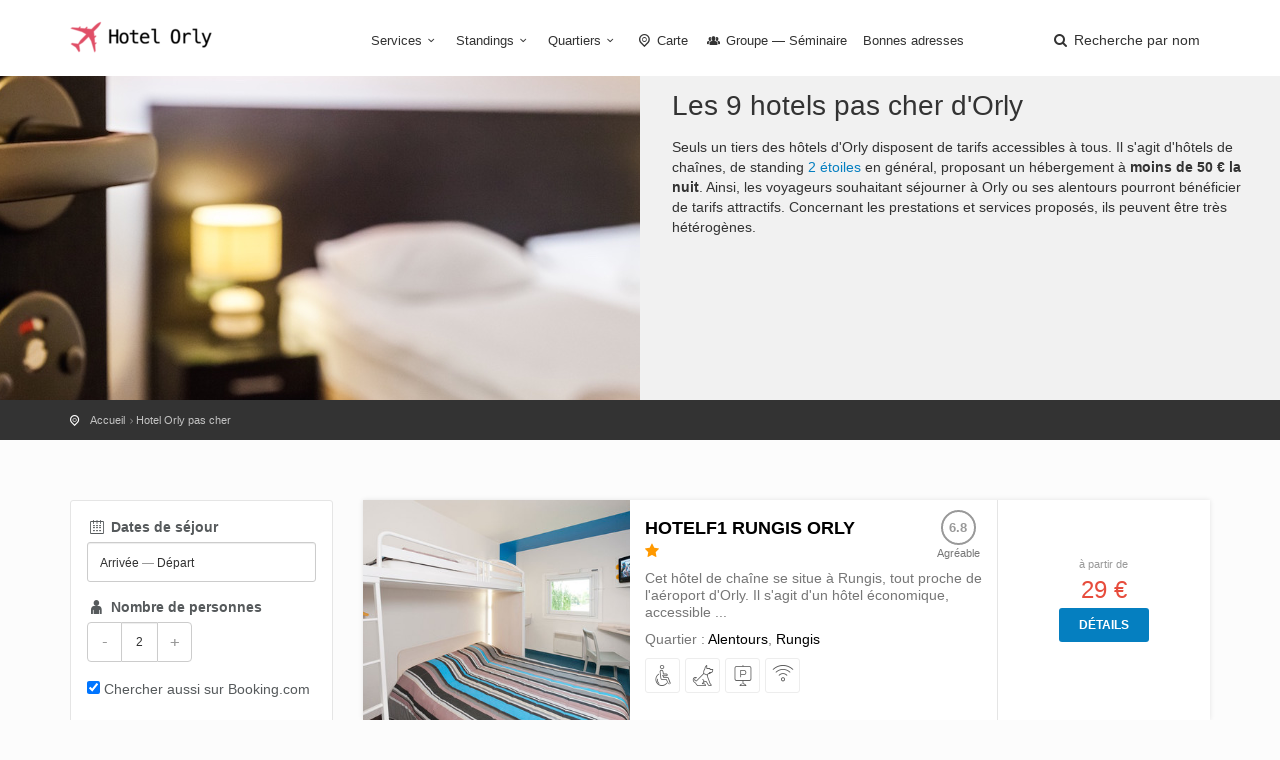

--- FILE ---
content_type: text/html; charset=utf-8
request_url: https://hotelaorly.com/hotel-orly-pas-cher
body_size: 6214
content:
<!DOCTYPE html><html lang="fr"><head><meta charset="utf-8">
<title>Hôtel Orly pas cher</title>
<meta name="description" content="Seuls un tiers des hôtels d&#39;Orly disposent de tarifs accessibles à tous. Il s&#39;agit d&#39;hôtels de chaînes, de standing 2 étoiles (standing:390) en général, proposant un hébergement à moins de 50 € la nuit. Ainsi, les voyageurs souhaitant séjourner à Orly ou ses alentours pourront bénéficier de tarif...">
<meta property="og:title" content="Hôtel Orly pas cher">
<meta property="og:description" content="Seuls un tiers des hôtels d&#39;Orly disposent de tarifs accessibles à tous. Il s&#39;agit d&#39;hôtels de chaînes, de standing 2 étoiles (standing:390) en général, proposant un hébergement à moins de 50 € la nuit. Ainsi, les voyageurs souhaitant séjourner à Orly ou ses alentours pourront bénéficier de tarif...">
<meta property="og:type" content="city">
<meta property="og:location:latitude" content="48.7221842">
<meta property="og:location:longitude" content="2.3663767">
<meta property="og:url" content="https://hotelaorly.com/hotel-orly-pas-cher">
<meta property="og:image" content="https://hotelaorly.com/system/banners/000/000/061/banniere_orly-big.jpg?1503576407">
<meta name="twitter:title" content="Hôtel Orly pas cher">
<meta name="twitter:description" content="Seuls un tiers des hôtels d&#39;Orly disposent de tarifs accessibles à tous. Il s&#39;agit d&#39;hôtels de chaînes, de standing 2 étoiles (standing:390) en général, proposant un hébergement à moins de 50 € la nuit. Ainsi, les voyageurs souhaitant séjourner à Orly ou ses alentours pourront bénéficier de tarif...">
<meta name="twitter:card" content="summary_large_image">
<meta name="twitter:image:src" content="https://hotelaorly.com/system/banners/000/000/061/banniere_orly-big.jpg?1503576407">
<meta name="language" content="fr"><meta content="width=device-width, initial-scale=1, minimum-scale=1, maximum-scale=1" name="viewport" /><meta content="IE=edge" http-equiv="X-UA-Compatible" /><meta content="always" name="referrer" /><link href="/apple-touch-icon.png" rel="apple-touch-icon" sizes="180x180" /><link href="/favicon-32x32.png" rel="icon" sizes="32x32" type="image/png" /><link href="/favicon-16x16.png" rel="icon" sizes="16x16" type="image/png" /><link href="/site.webmanifest" rel="manifest" /><link rel="stylesheet" media="all" href="/assets/application-3040fec8f1f92eb3133374358dfa2a381db23a68eebb624f303caa08000fe4ff.css" /><link rel="stylesheet" media="all" href="/packs/css/application-4469a095.css" /><link as="style" href="https://cdnjs.cloudflare.com/ajax/libs/animate.css/3.7.2/animate.min.css" rel="preload" /><link href="https://cdnjs.cloudflare.com/ajax/libs/animate.css/3.7.2/animate.min.css" rel="stylesheet" /><link href="/hotel-orly-pas-cher" rel="canonical" /></head><body><div class="layer"></div><!--Mobile menu overlay mask--><div class="plain" id="header"><div class="container"><div class="row"><div class="col-md-3 col-sm-3 col-xs-3"><div id="logo"><a href="/"><img alt="Hôtel à Orly" class="logo_normal" data-retina="true" src="/system/logos/000/000/061/logo_orly-normal.png?1503576407" /></a><a href="/"><img alt="Hôtel à Orly" class="logo_sticky" data-retina="true" src="/system/logo_stickies/000/000/061/logo_orly_fond_clair-normal.png?1503576407" /></a></div></div><nav class="col-md-9 col-sm-9 col-xs-9"><a class="cmn-toggle-switch cmn-toggle-switch__htx open_close" href="javascript:void(0);"><span>Menu mobile</span></a><div class="main-menu"><div id="header_menu"><img alt="Hôtel à Orly" class="logo_menu_mobile" data-retina="true" src="/system/logo_stickies/000/000/061/logo_orly_fond_clair-normal.png?1503576407" /></div><a class="open_close" href="#" id="close_in"><i class="icon_set_1_icon-77"></i></a><ul><li class="submenu"><a class="show-submenu" href="javascript:void(0);">Services<i class="icon-down-open-mini"></i></a><ul><li><a title="Hôtels avec Climatisation" href="/hotel-orly-climatisation">Hôtels avec Climatisation</a></li><li><a title="Hôtels acceptant les Chiens et chats" href="/hotel-orly-chiens-et-chats">Hôtels acceptant les Chiens et chats</a></li><li><a title="Hôtels avec Navette" href="/hotel-orly-avec-navette">Hôtels avec Navette</a></li><li><a title="Hôtels bénéficiant d&#39;un Spa" href="/hotel-orly-spa">Hôtels bénéficiant d&#39;un Spa</a></li><li><a title="Hôtels avec Accès handicapés" href="/hotel-orly-acces-handicapes">Hôtels avec Accès handicapés</a></li><li><a title="Hôtels avec Accès Internet" href="/hotel-orly-wifi-internet">Hôtels avec Accès Internet</a></li><li><a title="Hôtels équipés d&#39;un Parking" href="/hotel-orly-parking">Hôtels équipés d&#39;un Parking</a></li><li><a title="Hôtels avec Piscine" href="/hotel-orly-piscine">Hôtels avec Piscine</a></li><li><a title="Hôtels pour la Famille" href="/hotel-orly-famille">Hôtels pour la Famille</a></li><li><a title="Hôtels disposant d&#39;un Restaurant" href="/hotel-orly-restaurant">Hôtels disposant d&#39;un Restaurant</a></li><li><a title="Hôtels possèdant un Room service" href="/hotel-orly-room-service">Hôtels possèdant un Room service</a></li></ul></li><li class="submenu"><a class="show-submenu" href="javascript:void(0);">Standings<i class="icon-down-open-mini"></i></a><ul><li><a title="Hôtel Orly 1 étoile" href="/hotel-orly-1-etoile">Hôtel Orly 1 étoile</a></li><li><a title="Hôtel Orly 2 étoiles" href="/hotel-orly-2-etoiles">Hôtel Orly 2 étoiles</a></li><li><a title="Hôtel Orly 3 étoiles" href="/hotel-orly-3-etoiles">Hôtel Orly 3 étoiles</a></li><li><a title="Hôtel Orly 4 étoiles" href="/hotel-orly-4-etoiles">Hôtel Orly 4 étoiles</a></li><li><a title="Hôtel Orly pas cher" href="/hotel-orly-pas-cher">Hôtel Orly pas cher</a></li></ul></li><li class="submenu"><a class="show-submenu" href="javascript:void(0);">Quartiers<i class="icon-down-open-mini"></i></a><ul><li><a title="Hotels aux Alentours" href="/hotel-orly-alentours">Hotels aux Alentours</a></li><li><a title="Hotels proche de l&#39;Aéroport" href="/hotel-orly-aeroport">Hotels proche de l&#39;Aéroport</a></li><li><a title="Hotels Orly 1 et Orly 2" href="/hotel-orly-orly-1-et-orly-2">Hotels Orly 1 et Orly 2</a></li><li><a title="Hotels Orly 4" href="/hotel-orly-orly-4">Hotels Orly 4</a></li><li><a title="Hotels Orly 3" href="/hotel-orly-orly-3">Hotels Orly 3</a></li><li><a title="Hotels à Rungis" href="/hotel-orly-rungis">Hotels à Rungis</a></li></ul></li><li><a href="/carte"><i class="icon-location-outline"></i> Carte</a></li><li><a title="Hôtel Orly Groupe — Séminaire" href="/hotel-orly-groupe-seminaire"><i class="icon-group"></i> Groupe — Séminaire</a></li><li><a href="/sites-utiles.htm">Bonnes adresses</a></li></ul></div><ul id="top_tools"><li><a aria-expanded="false" data-title="Recherche parmi les hôtels d&#39;Orly" href="#" id="search_by_name_button" role="button"><i class="icon-search"></i> <span class="visible-lg-inline">Recherche par nom</span></a></li></ul></nav></div></div></div><div class="container-fluid"><div class="row"><div class="col-md-6 nopadding features-intro-img"><div class="features-bg" style="background: url(&#39;/assets/citytours/default-group-header-647c3f05924fd523b149bda7c46345165b73f7d36767d42e31e2eac019c1ec4e.jpg&#39;) no-repeat center center;"><div class="features-img"></div></div></div><div class="col-md-6 nopadding"><div class="features-content"><h1 class="font-title">Les 9 hotels pas cher d&#39;Orly</h1><p>Seuls un tiers des hôtels d&#39;Orly disposent de tarifs accessibles à tous. Il s&#39;agit d&#39;hôtels de chaînes, de standing <a href="/hotel-orly-2-etoiles" >2 étoiles</a> en général, proposant un hébergement à <strong>moins de 50 € la nuit</strong>. Ainsi, les voyageurs souhaitant séjourner à Orly ou ses alentours pourront bénéficier de tarifs attractifs. Concernant les prestations et services proposés, ils peuvent être très hétérogènes. </p>
</div></div></div></div><div id="position" xmlns:v="http://rdf.data-vocabulary.org/#"><div class="container"><ul itemscope="" itemtype="http://data-vocabulary.org/Breadcrumb"><li><a href="/" itemprop="url"><span itemprop="title">Accueil</span></a></li><li itemscope="" itemtype="http://data-vocabulary.org/Breadcrumb"><a itemprop="url" href="/hotel-orly-pas-cher"><span itemprop="title">Hotel Orly pas cher</span></a></li></ul></div></div><div class="collapse" id="collapseMap"><div class="map" id="map"></div></div><div class="container margin_60"><div class="row"><aside class="col-md-4 col-lg-3"><div id="search-form-container"><search-form :filters-facilities="[{&quot;value&quot;:489,&quot;label&quot;:&quot;Accès handicapés&quot;,&quot;active&quot;:false},{&quot;value&quot;:492,&quot;label&quot;:&quot;avec Navette&quot;,&quot;active&quot;:false},{&quot;value&quot;:490,&quot;label&quot;:&quot;Chiens et Chats&quot;,&quot;active&quot;:false},{&quot;value&quot;:487,&quot;label&quot;:&quot;Climatisation&quot;,&quot;active&quot;:false},{&quot;value&quot;:493,&quot;label&quot;:&quot;Famille&quot;,&quot;active&quot;:false},{&quot;value&quot;:483,&quot;label&quot;:&quot;Parking&quot;,&quot;active&quot;:false},{&quot;value&quot;:484,&quot;label&quot;:&quot;Piscine&quot;,&quot;active&quot;:false},{&quot;value&quot;:485,&quot;label&quot;:&quot;Restaurant&quot;,&quot;active&quot;:false},{&quot;value&quot;:488,&quot;label&quot;:&quot;Room service&quot;,&quot;active&quot;:false},{&quot;value&quot;:494,&quot;label&quot;:&quot;Spa&quot;,&quot;active&quot;:false},{&quot;value&quot;:486,&quot;label&quot;:&quot;Wifi / Internet&quot;,&quot;active&quot;:false}]" :filters-standing="[{&quot;value&quot;:389,&quot;label&quot;:&quot;1 étoile&quot;,&quot;active&quot;:false},{&quot;value&quot;:390,&quot;label&quot;:&quot;2 étoiles&quot;,&quot;active&quot;:false},{&quot;value&quot;:391,&quot;label&quot;:&quot;3 étoiles&quot;,&quot;active&quot;:false},{&quot;value&quot;:392,&quot;label&quot;:&quot;4 étoiles&quot;,&quot;active&quot;:false},{&quot;value&quot;:388,&quot;label&quot;:&quot;pas cher&quot;,&quot;active&quot;:true}]" :filters-zones="[{&quot;value&quot;:362,&quot;label&quot;:&quot;Aéroport&quot;,&quot;active&quot;:false},{&quot;value&quot;:363,&quot;label&quot;:&quot;Alentours&quot;,&quot;active&quot;:false},{&quot;value&quot;:366,&quot;label&quot;:&quot;Orly 1 et Orly 2&quot;,&quot;active&quot;:false},{&quot;value&quot;:390,&quot;label&quot;:&quot;Orly 3&quot;,&quot;active&quot;:false},{&quot;value&quot;:365,&quot;label&quot;:&quot;Orly 4&quot;,&quot;active&quot;:false},{&quot;value&quot;:364,&quot;label&quot;:&quot;Rungis&quot;,&quot;active&quot;:false}]" :initial-adults="2" :initial-price-range="[0, 200]" group-url-base="https://hoteldegroupes.hotelplanner.com/Group-Rate/?city=Orly&amp;locale=fr_FR"></search-form></div></aside><div class="col-md-8 col-lg-9" id="listing"><div id="hotels_static"><!--cache-key: hotels/12369-20260121061201000000--><div class="strip_all_tour_list"><div class="row row-no-gutters equal"><div class="col-xs-12 col-sm-4 photo-wrapper"><a class="hotel-photo" href="/hotelf1-rungis-orly.htm#hotel-rooms-availabilities"><img alt="hotelF1 Rungis Orly" loading="lazy" src="/system/images/000/015/130/2274_ho_01_p_1024x768-rect443.jpg?1460974461" /></a></div><div class="col-xs-12 col-sm-5 detail-wrapper"><div class="tour_list_desc"><div class="hotel-header"><div class="hotel-name"><h3><strong><a target="_blank" href="/hotelf1-rungis-orly.htm#hotel_anchor">hotelF1 Rungis Orly</a></strong></h3><div class="rating"><i class="icon-star voted"></i></div></div><div class="score"> <span class="score-note">6.8</span><span class="score-label">Agréable</span></div></div><p>Cet hôtel de chaîne se situe à Rungis, tout proche de l&#39;aéroport d&#39;Orly. Il s&#39;agit d&#39;un hôtel économique, accessible ...</p><div class="quartiers">Quartier : <a title="Hotel Orly Alentours" href="/hotel-orly-alentours">Alentours</a>, <a title="Hotel Orly Rungis" href="/hotel-orly-rungis">Rungis</a></div><ul class="hotel-facilities"><li><a aria-label="avec Accès handicapés" data-balloon-pos="up"><i class="icon_set_1_icon-13"></i></a></li><li><a aria-label="acceptant les Chiens et chats" data-balloon-pos="up"><i class="icon_set_1_icon-22"></i></a></li><li><a aria-label="équipés d&#39;un Parking" data-balloon-pos="up"><i class="icon_set_1_icon-27"></i></a></li><li><a aria-label="avec Accès Internet" data-balloon-pos="up"><i class="icon_set_1_icon-86"></i></a></li></ul></div></div><div class="col-xs-10 col-xs-offset-1 col-sm-3 col-sm-offset-0 prices-wrapper"><div class="price-list"><div class="cell"><small>à partir de</small>29 €<p class="margin-top"><a class="btn_1" href="/hotelf1-rungis-orly.htm#hotel-rooms-availabilities">Détails</a></p></div></div></div></div></div><!--cache-key: hotels/1707519-20260120064213000000--><div class="strip_all_tour_list"><div class="row row-no-gutters equal"><div class="col-xs-12 col-sm-4 photo-wrapper"><a class="hotel-photo" href="/hotelf1-chilly-mazarin-les-champarts.htm#hotel-rooms-availabilities"><img alt="hotelF1 Chilly-Mazarin les Champarts" loading="lazy" src="/system/images/000/014/956/267385628-rect443.jpg?1606229189" /></a></div><div class="col-xs-12 col-sm-5 detail-wrapper"><div class="tour_list_desc"><div class="hotel-header"><div class="hotel-name"><h3><strong><a target="_blank" href="/hotelf1-chilly-mazarin-les-champarts.htm#hotel_anchor">hotelF1 Chilly-Mazarin les Champarts</a></strong></h3><div class="rating"></div></div><div class="score"> <span class="score-note">5.9</span><span class="score-label"></span></div></div><p>Situé à Chilly-Mazarin, cet hôtel est à une vingtaine de minutes de Paris et à une dizaine de kilomètres de l&#39;aéropor...</p><div class="quartiers">Quartier : <a title="Hotel Orly Alentours" href="/hotel-orly-alentours">Alentours</a></div><ul class="hotel-facilities"><li><a aria-label="avec Accès handicapés" data-balloon-pos="up"><i class="icon_set_1_icon-13"></i></a></li><li><a aria-label="acceptant les Chiens et chats" data-balloon-pos="up"><i class="icon_set_1_icon-22"></i></a></li><li><a aria-label="pour la Famille" data-balloon-pos="up"><i class="icon-users"></i></a></li><li><a aria-label="équipés d&#39;un Parking" data-balloon-pos="up"><i class="icon_set_1_icon-27"></i></a></li><li><a aria-label="avec Accès Internet" data-balloon-pos="up"><i class="icon_set_1_icon-86"></i></a></li></ul></div></div><div class="col-xs-10 col-xs-offset-1 col-sm-3 col-sm-offset-0 prices-wrapper"><div class="price-list"><div class="cell"><small>à partir de</small>32 €<p class="margin-top"><a class="btn_1" href="/hotelf1-chilly-mazarin-les-champarts.htm#hotel-rooms-availabilities">Détails</a></p></div></div></div></div></div><!--cache-key: hotels/586304-20260121063240000000--><div class="strip_all_tour_list"><div class="row row-no-gutters equal"><div class="col-xs-12 col-sm-4 photo-wrapper"><a class="hotel-photo" href="/ibis-budget-orly-rungis.htm#hotel-rooms-availabilities"><img alt="ibis budget Orly Rungis" loading="lazy" src="/system/images/000/015/114/5069_ro_01_p_1024x768-rect443.jpg?1460735342" /></a></div><div class="col-xs-12 col-sm-5 detail-wrapper"><div class="tour_list_desc"><div class="hotel-header"><div class="hotel-name"><h3><strong><a target="_blank" href="/ibis-budget-orly-rungis.htm#hotel_anchor">ibis budget Orly Rungis</a></strong></h3><div class="rating"><i class="icon-star voted"></i><i class="icon-star voted"></i></div></div><div class="score"> <span class="score-note">7.1</span><span class="score-label">Bien</span></div></div><p>Cet hôtel se situe à Rungis, à l&#39;Est de l&#39;aéroport d&#39;Orly. Classé 2 étoiles, il dispose d&#39;une centaine de chambres cl...</p><div class="quartiers">Quartier : <a title="Hotel Orly Alentours" href="/hotel-orly-alentours">Alentours</a>, <a title="Hotel Orly Rungis" href="/hotel-orly-rungis">Rungis</a></div><ul class="hotel-facilities"><li><a aria-label="avec Accès handicapés" data-balloon-pos="up"><i class="icon_set_1_icon-13"></i></a></li><li><a aria-label="acceptant les Chiens et chats" data-balloon-pos="up"><i class="icon_set_1_icon-22"></i></a></li><li><a aria-label="avec Climatisation" data-balloon-pos="up"><i class="icon-temperatire"></i></a></li><li><a aria-label="équipés d&#39;un Parking" data-balloon-pos="up"><i class="icon_set_1_icon-27"></i></a></li><li><a aria-label="avec Accès Internet" data-balloon-pos="up"><i class="icon_set_1_icon-86"></i></a></li></ul></div></div><div class="col-xs-10 col-xs-offset-1 col-sm-3 col-sm-offset-0 prices-wrapper"><div class="price-list"><div class="cell"><small>à partir de</small>36 €<p class="margin-top"><a class="btn_1" href="/ibis-budget-orly-rungis.htm#hotel-rooms-availabilities">Détails</a></p></div></div></div></div></div><!--cache-key: hotels/12420-20251027060629000000--><div class="strip_all_tour_list"><div class="row row-no-gutters equal"><div class="col-xs-12 col-sm-4 photo-wrapper"><a class="hotel-photo" href="/premiere-classe-rungis-orly.htm#hotel-rooms-availabilities"><img alt="Premiere Classe Rungis - Orly" loading="lazy" src="/system/images/000/015/126/11694013-rect443.jpg?1503586268" /></a></div><div class="col-xs-12 col-sm-5 detail-wrapper"><div class="tour_list_desc"><div class="hotel-header"><div class="hotel-name"><h3><strong><a target="_blank" href="/premiere-classe-rungis-orly.htm#hotel_anchor">Premiere Classe Rungis - Orly</a></strong></h3><div class="rating"><i class="icon-star voted"></i><i class="icon-star voted"></i></div></div></div><p>A Rungis, cet hôtel est à deux kilomètres seulement de l&#39;aéroport d&#39;Orly. Il dispose de chambres insonorisées, répart...</p><div class="quartiers">Quartier : <a title="Hotel Orly Aéroport" href="/hotel-orly-aeroport">Aéroport</a>, <a title="Hotel Orly Alentours" href="/hotel-orly-alentours">Alentours</a>, <a title="Hotel Orly Rungis" href="/hotel-orly-rungis">Rungis</a></div><ul class="hotel-facilities"><li><a aria-label="acceptant les Chiens et chats" data-balloon-pos="up"><i class="icon_set_1_icon-22"></i></a></li><li><a aria-label="équipés d&#39;un Parking" data-balloon-pos="up"><i class="icon_set_1_icon-27"></i></a></li><li><a aria-label="avec Accès Internet" data-balloon-pos="up"><i class="icon_set_1_icon-86"></i></a></li></ul></div></div><div class="col-xs-10 col-xs-offset-1 col-sm-3 col-sm-offset-0 prices-wrapper"><div class="price-list"><div class="cell"><small>à partir de</small>37 €<p class="margin-top"><a class="btn_1" href="/premiere-classe-rungis-orly.htm#hotel-rooms-availabilities">Détails</a></p></div></div></div></div></div><!--cache-key: hotels/1707529-20260120064223000000--><div class="strip_all_tour_list"><div class="row row-no-gutters equal"><div class="col-xs-12 col-sm-4 photo-wrapper"><a class="hotel-photo" href="/ibis-budget-chilly-mazarin-les-champarts.htm#hotel-rooms-availabilities"><img alt="ibis budget Chilly-Mazarin Les Champarts" loading="lazy" src="/system/images/000/014/965/31325828-rect443.jpg?1503586177" /></a></div><div class="col-xs-12 col-sm-5 detail-wrapper"><div class="tour_list_desc"><div class="hotel-header"><div class="hotel-name"><h3><strong><a target="_blank" href="/ibis-budget-chilly-mazarin-les-champarts.htm#hotel_anchor">ibis budget Chilly-Mazarin Les Champarts</a></strong></h3><div class="rating"><i class="icon-star voted"></i><i class="icon-star voted"></i></div></div><div class="score"> <span class="score-note">6.7</span><span class="score-label">Agréable</span></div></div><p>Cet hôtel se situe sur la commune de Chilly-Mazarin, tout proche de l&#39;aéroport d&#39;Orly. Il dispose d&#39;une soixantaine d...</p><div class="quartiers">Quartier : <a title="Hotel Orly Alentours" href="/hotel-orly-alentours">Alentours</a></div><ul class="hotel-facilities"><li><a aria-label="avec Accès handicapés" data-balloon-pos="up"><i class="icon_set_1_icon-13"></i></a></li><li><a aria-label="équipés d&#39;un Parking" data-balloon-pos="up"><i class="icon_set_1_icon-27"></i></a></li><li><a aria-label="avec Accès Internet" data-balloon-pos="up"><i class="icon_set_1_icon-86"></i></a></li></ul></div></div><div class="col-xs-10 col-xs-offset-1 col-sm-3 col-sm-offset-0 prices-wrapper"><div class="price-list"><div class="cell"><small>à partir de</small>43 €<p class="margin-top"><a class="btn_1" href="/ibis-budget-chilly-mazarin-les-champarts.htm#hotel-rooms-availabilities">Détails</a></p></div></div></div></div></div><!--cache-key: hotels/1802-20260121054748000000--><div class="strip_all_tour_list"><div class="row row-no-gutters equal"><div class="col-xs-12 col-sm-4 photo-wrapper"><a class="hotel-photo" href="/comfort-hotel-rungis-orly.htm#hotel-rooms-availabilities"><img alt="Comfort Hotel Rungis Orly" loading="lazy" src="/system/images/000/015/147/31318823-rect443.jpg?1542104953" /></a></div><div class="col-xs-12 col-sm-5 detail-wrapper"><div class="tour_list_desc"><div class="hotel-header"><div class="hotel-name"><h3><strong><a target="_blank" href="/comfort-hotel-rungis-orly.htm#hotel_anchor">Comfort Hotel Rungis Orly</a></strong></h3><div class="rating"><i class="icon-star voted"></i><i class="icon-star voted"></i><i class="icon-star voted"></i></div></div><div class="score"> <span class="score-note">6.8</span><span class="score-label">Agréable</span></div></div><p>Cet hôtel se situe à Rungis, à 5 kilomètres de l&#39;aéroport d&#39;Orly et au croisement de plusieurs autoroutes : A6, A86 e...</p><div class="quartiers">Quartier : <a title="Hotel Orly Aéroport" href="/hotel-orly-aeroport">Aéroport</a>, <a title="Hotel Orly Rungis" href="/hotel-orly-rungis">Rungis</a></div><ul class="hotel-facilities"><li><a aria-label="avec Accès handicapés" data-balloon-pos="up"><i class="icon_set_1_icon-13"></i></a></li><li><a aria-label="avec Navette" data-balloon-pos="up"><i class=" icon_set_1_icon-26"></i></a></li><li><a aria-label="avec Climatisation" data-balloon-pos="up"><i class="icon-temperatire"></i></a></li><li><a aria-label="pour la Famille" data-balloon-pos="up"><i class="icon-users"></i></a></li><li><a aria-label="équipés d&#39;un Parking" data-balloon-pos="up"><i class="icon_set_1_icon-27"></i></a></li><li><a aria-label="disposant d&#39;un Restaurant" data-balloon-pos="up"><i class="icon_set_1_icon-58"></i></a></li><li class="hidden-md"><a aria-label="avec Accès Internet" data-balloon-pos="up"><i class="icon_set_1_icon-86"></i></a></li></ul></div></div><div class="col-xs-10 col-xs-offset-1 col-sm-3 col-sm-offset-0 prices-wrapper"><div class="price-list"><div class="cell"><small>à partir de</small>45 €<p class="margin-top"><a class="btn_1" href="/comfort-hotel-rungis-orly.htm#hotel-rooms-availabilities">Détails</a></p></div></div></div></div></div><!--cache-key: hotels/1707530-20241003053709000000--><div class="strip_all_tour_list"><div class="row row-no-gutters equal"><div class="col-xs-12 col-sm-4 photo-wrapper"><a class="hotel-photo" href="/kyriad-direct-chilly-mazarin.htm#hotel-rooms-availabilities"><img alt="Kyriad Direct Chilly-Mazarin" loading="lazy" src="/system/images/000/014/966/106984580-rect443.jpg?1503586574" /></a></div><div class="col-xs-12 col-sm-5 detail-wrapper"><div class="tour_list_desc"><div class="hotel-header"><div class="hotel-name"><h3><strong><a target="_blank" href="/kyriad-direct-chilly-mazarin.htm#hotel_anchor">Kyriad Direct Chilly-Mazarin</a></strong></h3><div class="rating"><i class="icon-star voted"></i><i class="icon-star voted"></i></div></div></div><p>Cet hôtel se situe à proximité de l&#39;aéroport international d&#39;Orly, et est facile d&#39;accès par les autoroutes A6 et A10...</p><div class="quartiers">Quartier : <a title="Hotel Orly Alentours" href="/hotel-orly-alentours">Alentours</a></div><ul class="hotel-facilities"><li><a aria-label="acceptant les Chiens et chats" data-balloon-pos="up"><i class="icon_set_1_icon-22"></i></a></li><li><a aria-label="équipés d&#39;un Parking" data-balloon-pos="up"><i class="icon_set_1_icon-27"></i></a></li><li><a aria-label="avec Accès Internet" data-balloon-pos="up"><i class="icon_set_1_icon-86"></i></a></li></ul></div></div><div class="col-xs-10 col-xs-offset-1 col-sm-3 col-sm-offset-0 prices-wrapper"><div class="price-list"><div class="cell"><small>à partir de</small>47 €<p class="margin-top"><a class="btn_1" href="/kyriad-direct-chilly-mazarin.htm#hotel-rooms-availabilities">Détails</a></p></div></div></div></div></div><!--cache-key: hotels/1707514-20260121064412000000--><div class="strip_all_tour_list"><div class="row row-no-gutters equal"><div class="col-xs-12 col-sm-4 photo-wrapper"><a class="hotel-photo" href="/hotel-morangis.htm#hotel-rooms-availabilities"><img alt="Hôtel Morangis" loading="lazy" src="/system/images/000/014/951/46201182-rect443.jpg?1503582809" /></a></div><div class="col-xs-12 col-sm-5 detail-wrapper"><div class="tour_list_desc"><div class="hotel-header"><div class="hotel-name"><h3><strong><a target="_blank" href="/hotel-morangis.htm#hotel_anchor">Hôtel Morangis</a></strong></h3><div class="rating"><i class="icon-star voted"></i><i class="icon-star voted"></i><i class="icon-star voted"></i></div></div><div class="score"> <span class="score-note">6.8</span><span class="score-label">Agréable</span></div></div><p>L&#39;hôtel se situe à Morangis, à une dizaine de minutes de l&#39;aéroport d&#39;Orly et à 30 minutes du centre de la capitale. ...</p><div class="quartiers">Quartier : <a title="Hotel Orly Alentours" href="/hotel-orly-alentours">Alentours</a>, <a title="Hotel Orly Orly 1 et Orly 2" href="/hotel-orly-orly-1-et-orly-2">Orly 1 et Orly 2</a></div><ul class="hotel-facilities"><li><a aria-label="avec Accès handicapés" data-balloon-pos="up"><i class="icon_set_1_icon-13"></i></a></li><li><a aria-label="acceptant les Chiens et chats" data-balloon-pos="up"><i class="icon_set_1_icon-22"></i></a></li><li><a aria-label="avec Climatisation" data-balloon-pos="up"><i class="icon-temperatire"></i></a></li><li><a aria-label="équipés d&#39;un Parking" data-balloon-pos="up"><i class="icon_set_1_icon-27"></i></a></li><li><a aria-label="disposant d&#39;un Restaurant" data-balloon-pos="up"><i class="icon_set_1_icon-58"></i></a></li><li><a aria-label="avec Accès Internet" data-balloon-pos="up"><i class="icon_set_1_icon-86"></i></a></li></ul></div></div><div class="col-xs-10 col-xs-offset-1 col-sm-3 col-sm-offset-0 prices-wrapper"><div class="price-list"><div class="cell"><small>à partir de</small>49 €<p class="margin-top"><a class="btn_1" href="/hotel-morangis.htm#hotel-rooms-availabilities">Détails</a></p></div></div></div></div></div><!--cache-key: hotels/542618-20260120062820000000--><div class="strip_all_tour_list"><div class="row row-no-gutters equal"><div class="col-xs-12 col-sm-4 photo-wrapper"><a class="hotel-photo" href="/adonis-paris-sud.htm#hotel-rooms-availabilities"><img alt="Adonis Paris Sud" loading="lazy" src="/system/images/000/022/613/79844861-rect443.jpg?1502876211" /></a></div><div class="col-xs-12 col-sm-5 detail-wrapper"><div class="tour_list_desc"><div class="hotel-header"><div class="hotel-name"><h3><strong><a target="_blank" href="/adonis-paris-sud.htm#hotel_anchor">Adonis Paris Sud</a></strong></h3><div class="rating"><i class="icon-star voted"></i><i class="icon-star voted"></i><i class="icon-star voted"></i></div></div><div class="score"> <span class="score-note">6.7</span><span class="score-label">Agréable</span></div></div><p>Cette résidence hôtelière 3 étoiles se situe sur la commune de Chevilly-Larue, à moins de 10 minutes de route de l&#39;Aé...</p><div class="quartiers">Quartier : <a title="Hotel Orly Alentours" href="/hotel-orly-alentours">Alentours</a></div><ul class="hotel-facilities"><li><a aria-label="avec Accès handicapés" data-balloon-pos="up"><i class="icon_set_1_icon-13"></i></a></li><li><a aria-label="équipés d&#39;un Parking" data-balloon-pos="up"><i class="icon_set_1_icon-27"></i></a></li><li><a aria-label="avec Accès Internet" data-balloon-pos="up"><i class="icon_set_1_icon-86"></i></a></li></ul></div></div><div class="col-xs-10 col-xs-offset-1 col-sm-3 col-sm-offset-0 prices-wrapper"><div class="price-list"><div class="cell"><small>à partir de</small>49 €<p class="margin-top"><a class="btn_1" href="/adonis-paris-sud.htm#hotel-rooms-availabilities">Détails</a></p></div></div></div></div></div></div><div id="search-results"><search-results></search-results></div></div></div></div><footer class="footer"><div class="container"><div class="row"><div class="col-sm-3"><h3>A propos</h3><ul><li><a href="/qui-sommes-nous.html">Qui sommes-nous ?</a></li><li><a href="/mentions-legales.html">Mentions légales</a></li><li><a href="/hotels/new">Hôtelier : inscrivez votre hôtel</a></li><li><a href="/sites-utiles.htm">Nos bonnes adresses</a></li></ul><h3>Besoin d'aide ?</h3><a href="/contact" id="email_footer">Contactez-nous</a></div><div class="col-sm-3"><h3>Découvrez Orly</h3><ul><li><a title="Hotels aux Alentours" href="/hotel-orly-alentours">Hotels aux Alentours</a></li><li><a title="Hotels proche de l&#39;Aéroport" href="/hotel-orly-aeroport">Hotels proche de l&#39;Aéroport</a></li><li><a title="Hotels Orly 1 et Orly 2" href="/hotel-orly-orly-1-et-orly-2">Hotels Orly 1 et Orly 2</a></li><li><a title="Hotels Orly 4" href="/hotel-orly-orly-4">Hotels Orly 4</a></li><li><a title="Hotels Orly 3" href="/hotel-orly-orly-3">Hotels Orly 3</a></li><li><a title="Hotels à Rungis" href="/hotel-orly-rungis">Hotels à Rungis</a></li></ul><a href="/carte" id="map_footer">Plan de Orly</a></div><div class="col-sm-3"><h3>Standings</h3><ul><li><a title="Hôtel Orly 1 étoile" href="/hotel-orly-1-etoile">Hôtel Orly 1 étoile</a></li><li><a title="Hôtel Orly 2 étoiles" href="/hotel-orly-2-etoiles">Hôtel Orly 2 étoiles</a></li><li><a title="Hôtel Orly 3 étoiles" href="/hotel-orly-3-etoiles">Hôtel Orly 3 étoiles</a></li><li><a title="Hôtel Orly 4 étoiles" href="/hotel-orly-4-etoiles">Hôtel Orly 4 étoiles</a></li><li><a title="Hôtel Orly pas cher" href="/hotel-orly-pas-cher">Hôtel Orly pas cher</a></li></ul></div><div class="col-sm-3"><h3>Services</h3><ul><li><a title="Hôtels avec Climatisation" href="/hotel-orly-climatisation">Hôtels avec Climatisation</a></li><li><a title="Hôtels acceptant les Chiens et chats" href="/hotel-orly-chiens-et-chats">Hôtels acceptant les Chiens et chats</a></li><li><a title="Hôtels avec Navette" href="/hotel-orly-avec-navette">Hôtels avec Navette</a></li><li><a title="Hôtels bénéficiant d&#39;un Spa" href="/hotel-orly-spa">Hôtels bénéficiant d&#39;un Spa</a></li><li><a title="Hôtels avec Accès handicapés" href="/hotel-orly-acces-handicapes">Hôtels avec Accès handicapés</a></li><li><a title="Hôtels avec Accès Internet" href="/hotel-orly-wifi-internet">Hôtels avec Accès Internet</a></li><li><a title="Hôtels équipés d&#39;un Parking" href="/hotel-orly-parking">Hôtels équipés d&#39;un Parking</a></li><li><a title="Hôtels avec Piscine" href="/hotel-orly-piscine">Hôtels avec Piscine</a></li><li><a title="Hôtels pour la Famille" href="/hotel-orly-famille">Hôtels pour la Famille</a></li><li><a title="Hôtels disposant d&#39;un Restaurant" href="/hotel-orly-restaurant">Hôtels disposant d&#39;un Restaurant</a></li><li><a title="Hôtels possèdant un Room service" href="/hotel-orly-room-service">Hôtels possèdant un Room service</a></li></ul></div></div><div class="row"><div class="col-md-12"><div id="social_footer"><ul></ul><p>&copy; hotelaorly.com 2026</p></div></div></div></div></footer><div id="toTop"></div><!--Back to top button--><div id="modal"><modal-root></modal-root></div><script>
//<![CDATA[
window.gon={};gon.env="production";gon.sentry_dsn="3ff2dd8186d0498ca5429954e1895ed4";gon.booking_aid=361098;gon.iata="ORY";gon.dst_fallback="Orly, France";
//]]>
</script><script src="/packs/js/application-3da8f8b8325b7e122fa8.js"></script><script src="https://cf.bstatic.com/static/affiliate_base/js/search_extension.js"></script><script async src="https://www.googletagmanager.com/gtag/js?id=G-PYPQG1BWNZ"></script>
<script>
  window.dataLayer = window.dataLayer || [];
  function gtag(){dataLayer.push(arguments);}
  gtag('js', new Date());
  gtag('config', 'G-PYPQG1BWNZ');
</script>
</body></html>